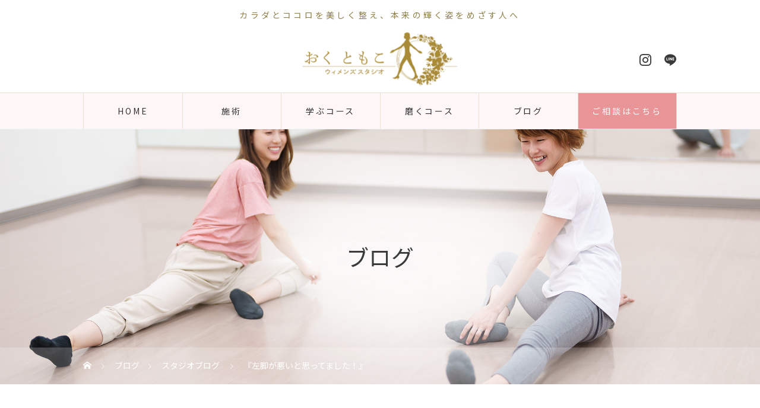

--- FILE ---
content_type: text/html; charset=UTF-8
request_url: https://okutomoko.com/2020/04/16/%E3%80%8E%E5%B7%A6%E8%84%9A%E3%81%8C%E6%82%AA%E3%81%84%E3%81%A8%E6%80%9D%E3%81%A3%E3%81%A6%E3%81%BE%E3%81%97%E3%81%9F%EF%BC%81%E3%80%8F/
body_size: 14960
content:
<!DOCTYPE html>
<html class="pc" lang="ja">
<head prefix="og: http://ogp.me/ns# fb: http://ogp.me/ns/fb#">
<meta charset="UTF-8">
<!--[if IE]><meta http-equiv="X-UA-Compatible" content="IE=edge"><![endif]-->
<meta name="viewport" content="width=device-width">
<title>『左脚が悪いと思ってました！』 | おくともこ ウィメンズスタジオ</title>
<meta name="description" content="今日の生徒さん、『右脚は骨盤から歩けるのに、左脚は脚の付け根からしか一歩が出ません』と、今日レッスンに来られました。話を聞きながら、右脚に問題があると思い、動きをチェックすると、やっぱり問題は右脚でした。">
<link rel="pingback" href="https://okutomoko.com/xmlrpc.php">
<link rel="shortcut icon" href="https://okutomoko.com/wp-content/uploads/2021/08/favicon.jpg">
<meta name='robots' content='max-image-preview:large' />
<meta property="og:type" content="article">
<meta property="og:url" content="https://okutomoko.com/2020/04/16/%E3%80%8E%E5%B7%A6%E8%84%9A%E3%81%8C%E6%82%AA%E3%81%84%E3%81%A8%E6%80%9D%E3%81%A3%E3%81%A6%E3%81%BE%E3%81%97%E3%81%9F%EF%BC%81%E3%80%8F/">
<meta property="og:title" content="『左脚が悪いと思ってました！』 &#8211; おくともこ ウィメンズスタジオ">
<meta property="og:description" content="今日の生徒さん、『右脚は骨盤から歩けるのに、左脚は脚の付け根からしか一歩が出ません』と、今日レッスンに来られました。話を聞きながら、右脚に問題があると思い、動きをチェックすると、やっぱり問題は右脚でした。">
<meta property="og:site_name" content="おくともこ ウィメンズスタジオ">
<meta property="og:image" content="https://okutomoko.com/wp-content/uploads/2020/04/IMG_6182.jpg">
<meta property="og:image:secure_url" content="https://okutomoko.com/wp-content/uploads/2020/04/IMG_6182.jpg"> 
<meta property="og:image:width" content="614"> 
<meta property="og:image:height" content="938">
<meta name="twitter:card" content="summary">
<meta name="twitter:title" content="『左脚が悪いと思ってました！』 &#8211; おくともこ ウィメンズスタジオ">
<meta property="twitter:description" content="今日の生徒さん、『右脚は骨盤から歩けるのに、左脚は脚の付け根からしか一歩が出ません』と、今日レッスンに来られました。話を聞きながら、右脚に問題があると思い、動きをチェックすると、やっぱり問題は右脚でした。">
<meta name="twitter:image:src" content="https://okutomoko.com/wp-content/uploads/2020/04/IMG_6182-520x520.jpg">
<link rel='dns-prefetch' href='//use.fontawesome.com' />
<link rel="alternate" type="application/rss+xml" title="おくともこ ウィメンズスタジオ &raquo; フィード" href="https://okutomoko.com/feed/" />
<link rel="alternate" type="application/rss+xml" title="おくともこ ウィメンズスタジオ &raquo; コメントフィード" href="https://okutomoko.com/comments/feed/" />
<link rel="alternate" title="oEmbed (JSON)" type="application/json+oembed" href="https://okutomoko.com/wp-json/oembed/1.0/embed?url=https%3A%2F%2Fokutomoko.com%2F2020%2F04%2F16%2F%25e3%2580%258e%25e5%25b7%25a6%25e8%2584%259a%25e3%2581%258c%25e6%2582%25aa%25e3%2581%2584%25e3%2581%25a8%25e6%2580%259d%25e3%2581%25a3%25e3%2581%25a6%25e3%2581%25be%25e3%2581%2597%25e3%2581%259f%25ef%25bc%2581%25e3%2580%258f%2F" />
<link rel="alternate" title="oEmbed (XML)" type="text/xml+oembed" href="https://okutomoko.com/wp-json/oembed/1.0/embed?url=https%3A%2F%2Fokutomoko.com%2F2020%2F04%2F16%2F%25e3%2580%258e%25e5%25b7%25a6%25e8%2584%259a%25e3%2581%258c%25e6%2582%25aa%25e3%2581%2584%25e3%2581%25a8%25e6%2580%259d%25e3%2581%25a3%25e3%2581%25a6%25e3%2581%25be%25e3%2581%2597%25e3%2581%259f%25ef%25bc%2581%25e3%2580%258f%2F&#038;format=xml" />
<style id='wp-img-auto-sizes-contain-inline-css' type='text/css'>
img:is([sizes=auto i],[sizes^="auto," i]){contain-intrinsic-size:3000px 1500px}
/*# sourceURL=wp-img-auto-sizes-contain-inline-css */
</style>
<link rel='stylesheet' id='style-css' href='https://okutomoko.com/wp-content/themes/okutomoko-child/style.css?ver=2.10.2' type='text/css' media='all' />
<link rel='stylesheet' id='wp-block-library-css' href='https://okutomoko.com/wp-includes/css/dist/block-library/style.min.css?ver=6.9' type='text/css' media='all' />
<style id='wp-block-image-inline-css' type='text/css'>
.wp-block-image>a,.wp-block-image>figure>a{display:inline-block}.wp-block-image img{box-sizing:border-box;height:auto;max-width:100%;vertical-align:bottom}@media not (prefers-reduced-motion){.wp-block-image img.hide{visibility:hidden}.wp-block-image img.show{animation:show-content-image .4s}}.wp-block-image[style*=border-radius] img,.wp-block-image[style*=border-radius]>a{border-radius:inherit}.wp-block-image.has-custom-border img{box-sizing:border-box}.wp-block-image.aligncenter{text-align:center}.wp-block-image.alignfull>a,.wp-block-image.alignwide>a{width:100%}.wp-block-image.alignfull img,.wp-block-image.alignwide img{height:auto;width:100%}.wp-block-image .aligncenter,.wp-block-image .alignleft,.wp-block-image .alignright,.wp-block-image.aligncenter,.wp-block-image.alignleft,.wp-block-image.alignright{display:table}.wp-block-image .aligncenter>figcaption,.wp-block-image .alignleft>figcaption,.wp-block-image .alignright>figcaption,.wp-block-image.aligncenter>figcaption,.wp-block-image.alignleft>figcaption,.wp-block-image.alignright>figcaption{caption-side:bottom;display:table-caption}.wp-block-image .alignleft{float:left;margin:.5em 1em .5em 0}.wp-block-image .alignright{float:right;margin:.5em 0 .5em 1em}.wp-block-image .aligncenter{margin-left:auto;margin-right:auto}.wp-block-image :where(figcaption){margin-bottom:1em;margin-top:.5em}.wp-block-image.is-style-circle-mask img{border-radius:9999px}@supports ((-webkit-mask-image:none) or (mask-image:none)) or (-webkit-mask-image:none){.wp-block-image.is-style-circle-mask img{border-radius:0;-webkit-mask-image:url('data:image/svg+xml;utf8,<svg viewBox="0 0 100 100" xmlns="http://www.w3.org/2000/svg"><circle cx="50" cy="50" r="50"/></svg>');mask-image:url('data:image/svg+xml;utf8,<svg viewBox="0 0 100 100" xmlns="http://www.w3.org/2000/svg"><circle cx="50" cy="50" r="50"/></svg>');mask-mode:alpha;-webkit-mask-position:center;mask-position:center;-webkit-mask-repeat:no-repeat;mask-repeat:no-repeat;-webkit-mask-size:contain;mask-size:contain}}:root :where(.wp-block-image.is-style-rounded img,.wp-block-image .is-style-rounded img){border-radius:9999px}.wp-block-image figure{margin:0}.wp-lightbox-container{display:flex;flex-direction:column;position:relative}.wp-lightbox-container img{cursor:zoom-in}.wp-lightbox-container img:hover+button{opacity:1}.wp-lightbox-container button{align-items:center;backdrop-filter:blur(16px) saturate(180%);background-color:#5a5a5a40;border:none;border-radius:4px;cursor:zoom-in;display:flex;height:20px;justify-content:center;opacity:0;padding:0;position:absolute;right:16px;text-align:center;top:16px;width:20px;z-index:100}@media not (prefers-reduced-motion){.wp-lightbox-container button{transition:opacity .2s ease}}.wp-lightbox-container button:focus-visible{outline:3px auto #5a5a5a40;outline:3px auto -webkit-focus-ring-color;outline-offset:3px}.wp-lightbox-container button:hover{cursor:pointer;opacity:1}.wp-lightbox-container button:focus{opacity:1}.wp-lightbox-container button:focus,.wp-lightbox-container button:hover,.wp-lightbox-container button:not(:hover):not(:active):not(.has-background){background-color:#5a5a5a40;border:none}.wp-lightbox-overlay{box-sizing:border-box;cursor:zoom-out;height:100vh;left:0;overflow:hidden;position:fixed;top:0;visibility:hidden;width:100%;z-index:100000}.wp-lightbox-overlay .close-button{align-items:center;cursor:pointer;display:flex;justify-content:center;min-height:40px;min-width:40px;padding:0;position:absolute;right:calc(env(safe-area-inset-right) + 16px);top:calc(env(safe-area-inset-top) + 16px);z-index:5000000}.wp-lightbox-overlay .close-button:focus,.wp-lightbox-overlay .close-button:hover,.wp-lightbox-overlay .close-button:not(:hover):not(:active):not(.has-background){background:none;border:none}.wp-lightbox-overlay .lightbox-image-container{height:var(--wp--lightbox-container-height);left:50%;overflow:hidden;position:absolute;top:50%;transform:translate(-50%,-50%);transform-origin:top left;width:var(--wp--lightbox-container-width);z-index:9999999999}.wp-lightbox-overlay .wp-block-image{align-items:center;box-sizing:border-box;display:flex;height:100%;justify-content:center;margin:0;position:relative;transform-origin:0 0;width:100%;z-index:3000000}.wp-lightbox-overlay .wp-block-image img{height:var(--wp--lightbox-image-height);min-height:var(--wp--lightbox-image-height);min-width:var(--wp--lightbox-image-width);width:var(--wp--lightbox-image-width)}.wp-lightbox-overlay .wp-block-image figcaption{display:none}.wp-lightbox-overlay button{background:none;border:none}.wp-lightbox-overlay .scrim{background-color:#fff;height:100%;opacity:.9;position:absolute;width:100%;z-index:2000000}.wp-lightbox-overlay.active{visibility:visible}@media not (prefers-reduced-motion){.wp-lightbox-overlay.active{animation:turn-on-visibility .25s both}.wp-lightbox-overlay.active img{animation:turn-on-visibility .35s both}.wp-lightbox-overlay.show-closing-animation:not(.active){animation:turn-off-visibility .35s both}.wp-lightbox-overlay.show-closing-animation:not(.active) img{animation:turn-off-visibility .25s both}.wp-lightbox-overlay.zoom.active{animation:none;opacity:1;visibility:visible}.wp-lightbox-overlay.zoom.active .lightbox-image-container{animation:lightbox-zoom-in .4s}.wp-lightbox-overlay.zoom.active .lightbox-image-container img{animation:none}.wp-lightbox-overlay.zoom.active .scrim{animation:turn-on-visibility .4s forwards}.wp-lightbox-overlay.zoom.show-closing-animation:not(.active){animation:none}.wp-lightbox-overlay.zoom.show-closing-animation:not(.active) .lightbox-image-container{animation:lightbox-zoom-out .4s}.wp-lightbox-overlay.zoom.show-closing-animation:not(.active) .lightbox-image-container img{animation:none}.wp-lightbox-overlay.zoom.show-closing-animation:not(.active) .scrim{animation:turn-off-visibility .4s forwards}}@keyframes show-content-image{0%{visibility:hidden}99%{visibility:hidden}to{visibility:visible}}@keyframes turn-on-visibility{0%{opacity:0}to{opacity:1}}@keyframes turn-off-visibility{0%{opacity:1;visibility:visible}99%{opacity:0;visibility:visible}to{opacity:0;visibility:hidden}}@keyframes lightbox-zoom-in{0%{transform:translate(calc((-100vw + var(--wp--lightbox-scrollbar-width))/2 + var(--wp--lightbox-initial-left-position)),calc(-50vh + var(--wp--lightbox-initial-top-position))) scale(var(--wp--lightbox-scale))}to{transform:translate(-50%,-50%) scale(1)}}@keyframes lightbox-zoom-out{0%{transform:translate(-50%,-50%) scale(1);visibility:visible}99%{visibility:visible}to{transform:translate(calc((-100vw + var(--wp--lightbox-scrollbar-width))/2 + var(--wp--lightbox-initial-left-position)),calc(-50vh + var(--wp--lightbox-initial-top-position))) scale(var(--wp--lightbox-scale));visibility:hidden}}
/*# sourceURL=https://okutomoko.com/wp-includes/blocks/image/style.min.css */
</style>
<style id='wp-block-paragraph-inline-css' type='text/css'>
.is-small-text{font-size:.875em}.is-regular-text{font-size:1em}.is-large-text{font-size:2.25em}.is-larger-text{font-size:3em}.has-drop-cap:not(:focus):first-letter{float:left;font-size:8.4em;font-style:normal;font-weight:100;line-height:.68;margin:.05em .1em 0 0;text-transform:uppercase}body.rtl .has-drop-cap:not(:focus):first-letter{float:none;margin-left:.1em}p.has-drop-cap.has-background{overflow:hidden}:root :where(p.has-background){padding:1.25em 2.375em}:where(p.has-text-color:not(.has-link-color)) a{color:inherit}p.has-text-align-left[style*="writing-mode:vertical-lr"],p.has-text-align-right[style*="writing-mode:vertical-rl"]{rotate:180deg}
/*# sourceURL=https://okutomoko.com/wp-includes/blocks/paragraph/style.min.css */
</style>
<style id='global-styles-inline-css' type='text/css'>
:root{--wp--preset--aspect-ratio--square: 1;--wp--preset--aspect-ratio--4-3: 4/3;--wp--preset--aspect-ratio--3-4: 3/4;--wp--preset--aspect-ratio--3-2: 3/2;--wp--preset--aspect-ratio--2-3: 2/3;--wp--preset--aspect-ratio--16-9: 16/9;--wp--preset--aspect-ratio--9-16: 9/16;--wp--preset--color--black: #000000;--wp--preset--color--cyan-bluish-gray: #abb8c3;--wp--preset--color--white: #ffffff;--wp--preset--color--pale-pink: #f78da7;--wp--preset--color--vivid-red: #cf2e2e;--wp--preset--color--luminous-vivid-orange: #ff6900;--wp--preset--color--luminous-vivid-amber: #fcb900;--wp--preset--color--light-green-cyan: #7bdcb5;--wp--preset--color--vivid-green-cyan: #00d084;--wp--preset--color--pale-cyan-blue: #8ed1fc;--wp--preset--color--vivid-cyan-blue: #0693e3;--wp--preset--color--vivid-purple: #9b51e0;--wp--preset--gradient--vivid-cyan-blue-to-vivid-purple: linear-gradient(135deg,rgb(6,147,227) 0%,rgb(155,81,224) 100%);--wp--preset--gradient--light-green-cyan-to-vivid-green-cyan: linear-gradient(135deg,rgb(122,220,180) 0%,rgb(0,208,130) 100%);--wp--preset--gradient--luminous-vivid-amber-to-luminous-vivid-orange: linear-gradient(135deg,rgb(252,185,0) 0%,rgb(255,105,0) 100%);--wp--preset--gradient--luminous-vivid-orange-to-vivid-red: linear-gradient(135deg,rgb(255,105,0) 0%,rgb(207,46,46) 100%);--wp--preset--gradient--very-light-gray-to-cyan-bluish-gray: linear-gradient(135deg,rgb(238,238,238) 0%,rgb(169,184,195) 100%);--wp--preset--gradient--cool-to-warm-spectrum: linear-gradient(135deg,rgb(74,234,220) 0%,rgb(151,120,209) 20%,rgb(207,42,186) 40%,rgb(238,44,130) 60%,rgb(251,105,98) 80%,rgb(254,248,76) 100%);--wp--preset--gradient--blush-light-purple: linear-gradient(135deg,rgb(255,206,236) 0%,rgb(152,150,240) 100%);--wp--preset--gradient--blush-bordeaux: linear-gradient(135deg,rgb(254,205,165) 0%,rgb(254,45,45) 50%,rgb(107,0,62) 100%);--wp--preset--gradient--luminous-dusk: linear-gradient(135deg,rgb(255,203,112) 0%,rgb(199,81,192) 50%,rgb(65,88,208) 100%);--wp--preset--gradient--pale-ocean: linear-gradient(135deg,rgb(255,245,203) 0%,rgb(182,227,212) 50%,rgb(51,167,181) 100%);--wp--preset--gradient--electric-grass: linear-gradient(135deg,rgb(202,248,128) 0%,rgb(113,206,126) 100%);--wp--preset--gradient--midnight: linear-gradient(135deg,rgb(2,3,129) 0%,rgb(40,116,252) 100%);--wp--preset--font-size--small: 13px;--wp--preset--font-size--medium: 20px;--wp--preset--font-size--large: 36px;--wp--preset--font-size--x-large: 42px;--wp--preset--spacing--20: 0.44rem;--wp--preset--spacing--30: 0.67rem;--wp--preset--spacing--40: 1rem;--wp--preset--spacing--50: 1.5rem;--wp--preset--spacing--60: 2.25rem;--wp--preset--spacing--70: 3.38rem;--wp--preset--spacing--80: 5.06rem;--wp--preset--shadow--natural: 6px 6px 9px rgba(0, 0, 0, 0.2);--wp--preset--shadow--deep: 12px 12px 50px rgba(0, 0, 0, 0.4);--wp--preset--shadow--sharp: 6px 6px 0px rgba(0, 0, 0, 0.2);--wp--preset--shadow--outlined: 6px 6px 0px -3px rgb(255, 255, 255), 6px 6px rgb(0, 0, 0);--wp--preset--shadow--crisp: 6px 6px 0px rgb(0, 0, 0);}:where(.is-layout-flex){gap: 0.5em;}:where(.is-layout-grid){gap: 0.5em;}body .is-layout-flex{display: flex;}.is-layout-flex{flex-wrap: wrap;align-items: center;}.is-layout-flex > :is(*, div){margin: 0;}body .is-layout-grid{display: grid;}.is-layout-grid > :is(*, div){margin: 0;}:where(.wp-block-columns.is-layout-flex){gap: 2em;}:where(.wp-block-columns.is-layout-grid){gap: 2em;}:where(.wp-block-post-template.is-layout-flex){gap: 1.25em;}:where(.wp-block-post-template.is-layout-grid){gap: 1.25em;}.has-black-color{color: var(--wp--preset--color--black) !important;}.has-cyan-bluish-gray-color{color: var(--wp--preset--color--cyan-bluish-gray) !important;}.has-white-color{color: var(--wp--preset--color--white) !important;}.has-pale-pink-color{color: var(--wp--preset--color--pale-pink) !important;}.has-vivid-red-color{color: var(--wp--preset--color--vivid-red) !important;}.has-luminous-vivid-orange-color{color: var(--wp--preset--color--luminous-vivid-orange) !important;}.has-luminous-vivid-amber-color{color: var(--wp--preset--color--luminous-vivid-amber) !important;}.has-light-green-cyan-color{color: var(--wp--preset--color--light-green-cyan) !important;}.has-vivid-green-cyan-color{color: var(--wp--preset--color--vivid-green-cyan) !important;}.has-pale-cyan-blue-color{color: var(--wp--preset--color--pale-cyan-blue) !important;}.has-vivid-cyan-blue-color{color: var(--wp--preset--color--vivid-cyan-blue) !important;}.has-vivid-purple-color{color: var(--wp--preset--color--vivid-purple) !important;}.has-black-background-color{background-color: var(--wp--preset--color--black) !important;}.has-cyan-bluish-gray-background-color{background-color: var(--wp--preset--color--cyan-bluish-gray) !important;}.has-white-background-color{background-color: var(--wp--preset--color--white) !important;}.has-pale-pink-background-color{background-color: var(--wp--preset--color--pale-pink) !important;}.has-vivid-red-background-color{background-color: var(--wp--preset--color--vivid-red) !important;}.has-luminous-vivid-orange-background-color{background-color: var(--wp--preset--color--luminous-vivid-orange) !important;}.has-luminous-vivid-amber-background-color{background-color: var(--wp--preset--color--luminous-vivid-amber) !important;}.has-light-green-cyan-background-color{background-color: var(--wp--preset--color--light-green-cyan) !important;}.has-vivid-green-cyan-background-color{background-color: var(--wp--preset--color--vivid-green-cyan) !important;}.has-pale-cyan-blue-background-color{background-color: var(--wp--preset--color--pale-cyan-blue) !important;}.has-vivid-cyan-blue-background-color{background-color: var(--wp--preset--color--vivid-cyan-blue) !important;}.has-vivid-purple-background-color{background-color: var(--wp--preset--color--vivid-purple) !important;}.has-black-border-color{border-color: var(--wp--preset--color--black) !important;}.has-cyan-bluish-gray-border-color{border-color: var(--wp--preset--color--cyan-bluish-gray) !important;}.has-white-border-color{border-color: var(--wp--preset--color--white) !important;}.has-pale-pink-border-color{border-color: var(--wp--preset--color--pale-pink) !important;}.has-vivid-red-border-color{border-color: var(--wp--preset--color--vivid-red) !important;}.has-luminous-vivid-orange-border-color{border-color: var(--wp--preset--color--luminous-vivid-orange) !important;}.has-luminous-vivid-amber-border-color{border-color: var(--wp--preset--color--luminous-vivid-amber) !important;}.has-light-green-cyan-border-color{border-color: var(--wp--preset--color--light-green-cyan) !important;}.has-vivid-green-cyan-border-color{border-color: var(--wp--preset--color--vivid-green-cyan) !important;}.has-pale-cyan-blue-border-color{border-color: var(--wp--preset--color--pale-cyan-blue) !important;}.has-vivid-cyan-blue-border-color{border-color: var(--wp--preset--color--vivid-cyan-blue) !important;}.has-vivid-purple-border-color{border-color: var(--wp--preset--color--vivid-purple) !important;}.has-vivid-cyan-blue-to-vivid-purple-gradient-background{background: var(--wp--preset--gradient--vivid-cyan-blue-to-vivid-purple) !important;}.has-light-green-cyan-to-vivid-green-cyan-gradient-background{background: var(--wp--preset--gradient--light-green-cyan-to-vivid-green-cyan) !important;}.has-luminous-vivid-amber-to-luminous-vivid-orange-gradient-background{background: var(--wp--preset--gradient--luminous-vivid-amber-to-luminous-vivid-orange) !important;}.has-luminous-vivid-orange-to-vivid-red-gradient-background{background: var(--wp--preset--gradient--luminous-vivid-orange-to-vivid-red) !important;}.has-very-light-gray-to-cyan-bluish-gray-gradient-background{background: var(--wp--preset--gradient--very-light-gray-to-cyan-bluish-gray) !important;}.has-cool-to-warm-spectrum-gradient-background{background: var(--wp--preset--gradient--cool-to-warm-spectrum) !important;}.has-blush-light-purple-gradient-background{background: var(--wp--preset--gradient--blush-light-purple) !important;}.has-blush-bordeaux-gradient-background{background: var(--wp--preset--gradient--blush-bordeaux) !important;}.has-luminous-dusk-gradient-background{background: var(--wp--preset--gradient--luminous-dusk) !important;}.has-pale-ocean-gradient-background{background: var(--wp--preset--gradient--pale-ocean) !important;}.has-electric-grass-gradient-background{background: var(--wp--preset--gradient--electric-grass) !important;}.has-midnight-gradient-background{background: var(--wp--preset--gradient--midnight) !important;}.has-small-font-size{font-size: var(--wp--preset--font-size--small) !important;}.has-medium-font-size{font-size: var(--wp--preset--font-size--medium) !important;}.has-large-font-size{font-size: var(--wp--preset--font-size--large) !important;}.has-x-large-font-size{font-size: var(--wp--preset--font-size--x-large) !important;}
/*# sourceURL=global-styles-inline-css */
</style>

<style id='classic-theme-styles-inline-css' type='text/css'>
/*! This file is auto-generated */
.wp-block-button__link{color:#fff;background-color:#32373c;border-radius:9999px;box-shadow:none;text-decoration:none;padding:calc(.667em + 2px) calc(1.333em + 2px);font-size:1.125em}.wp-block-file__button{background:#32373c;color:#fff;text-decoration:none}
/*# sourceURL=/wp-includes/css/classic-themes.min.css */
</style>
<style id='font-awesome-svg-styles-default-inline-css' type='text/css'>
.svg-inline--fa {
  display: inline-block;
  height: 1em;
  overflow: visible;
  vertical-align: -.125em;
}
/*# sourceURL=font-awesome-svg-styles-default-inline-css */
</style>
<link rel='stylesheet' id='font-awesome-svg-styles-css' href='https://okutomoko.com/wp-content/uploads/font-awesome/v5.15.3/css/svg-with-js.css' type='text/css' media='all' />
<style id='font-awesome-svg-styles-inline-css' type='text/css'>
   .wp-block-font-awesome-icon svg::before,
   .wp-rich-text-font-awesome-icon svg::before {content: unset;}
/*# sourceURL=font-awesome-svg-styles-inline-css */
</style>
<link rel='stylesheet' id='parent-style-css' href='https://okutomoko.com/wp-content/themes/okutomoko/style.css?ver=6.9' type='text/css' media='all' />
<link rel='stylesheet' id='child-style-css' href='https://okutomoko.com/wp-content/themes/okutomoko-child/style.css?ver=6.9' type='text/css' media='all' />
<link rel='stylesheet' id='font-awesome-official-css' href='https://use.fontawesome.com/releases/v5.15.3/css/all.css' type='text/css' media='all' integrity="sha384-SZXxX4whJ79/gErwcOYf+zWLeJdY/qpuqC4cAa9rOGUstPomtqpuNWT9wdPEn2fk" crossorigin="anonymous" />
<link rel='stylesheet' id='font-awesome-official-v4shim-css' href='https://use.fontawesome.com/releases/v5.15.3/css/v4-shims.css' type='text/css' media='all' integrity="sha384-C2B+KlPW+WkR0Ld9loR1x3cXp7asA0iGVodhCoJ4hwrWm/d9qKS59BGisq+2Y0/D" crossorigin="anonymous" />
<style id='font-awesome-official-v4shim-inline-css' type='text/css'>
@font-face {
font-family: "FontAwesome";
font-display: block;
src: url("https://use.fontawesome.com/releases/v5.15.3/webfonts/fa-brands-400.eot"),
		url("https://use.fontawesome.com/releases/v5.15.3/webfonts/fa-brands-400.eot?#iefix") format("embedded-opentype"),
		url("https://use.fontawesome.com/releases/v5.15.3/webfonts/fa-brands-400.woff2") format("woff2"),
		url("https://use.fontawesome.com/releases/v5.15.3/webfonts/fa-brands-400.woff") format("woff"),
		url("https://use.fontawesome.com/releases/v5.15.3/webfonts/fa-brands-400.ttf") format("truetype"),
		url("https://use.fontawesome.com/releases/v5.15.3/webfonts/fa-brands-400.svg#fontawesome") format("svg");
}

@font-face {
font-family: "FontAwesome";
font-display: block;
src: url("https://use.fontawesome.com/releases/v5.15.3/webfonts/fa-solid-900.eot"),
		url("https://use.fontawesome.com/releases/v5.15.3/webfonts/fa-solid-900.eot?#iefix") format("embedded-opentype"),
		url("https://use.fontawesome.com/releases/v5.15.3/webfonts/fa-solid-900.woff2") format("woff2"),
		url("https://use.fontawesome.com/releases/v5.15.3/webfonts/fa-solid-900.woff") format("woff"),
		url("https://use.fontawesome.com/releases/v5.15.3/webfonts/fa-solid-900.ttf") format("truetype"),
		url("https://use.fontawesome.com/releases/v5.15.3/webfonts/fa-solid-900.svg#fontawesome") format("svg");
}

@font-face {
font-family: "FontAwesome";
font-display: block;
src: url("https://use.fontawesome.com/releases/v5.15.3/webfonts/fa-regular-400.eot"),
		url("https://use.fontawesome.com/releases/v5.15.3/webfonts/fa-regular-400.eot?#iefix") format("embedded-opentype"),
		url("https://use.fontawesome.com/releases/v5.15.3/webfonts/fa-regular-400.woff2") format("woff2"),
		url("https://use.fontawesome.com/releases/v5.15.3/webfonts/fa-regular-400.woff") format("woff"),
		url("https://use.fontawesome.com/releases/v5.15.3/webfonts/fa-regular-400.ttf") format("truetype"),
		url("https://use.fontawesome.com/releases/v5.15.3/webfonts/fa-regular-400.svg#fontawesome") format("svg");
unicode-range: U+F004-F005,U+F007,U+F017,U+F022,U+F024,U+F02E,U+F03E,U+F044,U+F057-F059,U+F06E,U+F070,U+F075,U+F07B-F07C,U+F080,U+F086,U+F089,U+F094,U+F09D,U+F0A0,U+F0A4-F0A7,U+F0C5,U+F0C7-F0C8,U+F0E0,U+F0EB,U+F0F3,U+F0F8,U+F0FE,U+F111,U+F118-F11A,U+F11C,U+F133,U+F144,U+F146,U+F14A,U+F14D-F14E,U+F150-F152,U+F15B-F15C,U+F164-F165,U+F185-F186,U+F191-F192,U+F1AD,U+F1C1-F1C9,U+F1CD,U+F1D8,U+F1E3,U+F1EA,U+F1F6,U+F1F9,U+F20A,U+F247-F249,U+F24D,U+F254-F25B,U+F25D,U+F267,U+F271-F274,U+F279,U+F28B,U+F28D,U+F2B5-F2B6,U+F2B9,U+F2BB,U+F2BD,U+F2C1-F2C2,U+F2D0,U+F2D2,U+F2DC,U+F2ED,U+F328,U+F358-F35B,U+F3A5,U+F3D1,U+F410,U+F4AD;
}
/*# sourceURL=font-awesome-official-v4shim-inline-css */
</style>
<style>:root {
  --tcd-font-type1: Arial,"Hiragino Sans","Yu Gothic Medium","Meiryo",sans-serif;
  --tcd-font-type2: Arial,"Hiragino Sans","Yu Gothic Medium","Meiryo",sans-serif;
  --tcd-font-type3: Arial,"Hiragino Sans","Yu Gothic Medium","Meiryo",sans-serif;
  --tcd-font-type-logo: ;
}</style>
<script type="text/javascript" src="https://okutomoko.com/wp-includes/js/jquery/jquery.min.js?ver=3.7.1" id="jquery-core-js"></script>
<script type="text/javascript" src="https://okutomoko.com/wp-includes/js/jquery/jquery-migrate.min.js?ver=3.4.1" id="jquery-migrate-js"></script>
<link rel="https://api.w.org/" href="https://okutomoko.com/wp-json/" /><link rel="alternate" title="JSON" type="application/json" href="https://okutomoko.com/wp-json/wp/v2/posts/495" /><link rel="canonical" href="https://okutomoko.com/2020/04/16/%e3%80%8e%e5%b7%a6%e8%84%9a%e3%81%8c%e6%82%aa%e3%81%84%e3%81%a8%e6%80%9d%e3%81%a3%e3%81%a6%e3%81%be%e3%81%97%e3%81%9f%ef%bc%81%e3%80%8f/" />
<link rel='shortlink' href='https://okutomoko.com/?p=495' />
<link rel="stylesheet" href="https://okutomoko.com/wp-content/themes/okutomoko/css/design-plus.css?ver=2.10.2">
<link rel="stylesheet" href="https://okutomoko.com/wp-content/themes/okutomoko/css/sns-botton.css?ver=2.10.2">
<link rel="stylesheet" media="screen and (max-width:1151px)" href="https://okutomoko.com/wp-content/themes/okutomoko/css/responsive.css?ver=2.10.2">
<link rel="stylesheet" media="screen and (max-width:1151px)" href="https://okutomoko.com/wp-content/themes/okutomoko/css/footer-bar.css?ver=2.10.2">

<script src="https://okutomoko.com/wp-content/themes/okutomoko/js/jquery.easing.1.4.js?ver=2.10.2"></script>
<script src="https://okutomoko.com/wp-content/themes/okutomoko/js/jscript.js?ver=2.10.2"></script>
<script src="https://okutomoko.com/wp-content/themes/okutomoko/js/comment.js?ver=2.10.2"></script>

<link rel="stylesheet" href="https://okutomoko.com/wp-content/themes/okutomoko/js/simplebar.css?ver=2.10.2">
<script src="https://okutomoko.com/wp-content/themes/okutomoko/js/simplebar.min.js?ver=2.10.2"></script>


<script src="https://okutomoko.com/wp-content/themes/okutomoko/js/header_fix.js?ver=2.10.2"></script>
<script src="https://okutomoko.com/wp-content/themes/okutomoko/js/header_fix_mobile.js?ver=2.10.2"></script>


<style type="text/css">

body, input, textarea { font-family: var(--tcd-font-type1); }


.rich_font, .p-vertical { font-family: var(--tcd-font-type1);  }

.widget_headline { font-family:  var(--tcd-font-type1); }


.button_font { font-family: var(--tcd-font-type1); }

.rich_font_1 { font-family: var(--tcd-font-type1); }
.rich_font_2 { font-family: var(--tcd-font-type2); font-weight:500; }
.rich_font_3 { font-family: var(--tcd-font-type3); font-weight:500; }
.rich_font_logo { font-family: var(--tcd-font-type-logo); font-weight: normal !important;}

.post_content, #next_prev_post { font-family: var(--tcd-font-type1); }

#site_desc { font-size:14px; }
@media screen and (max-width:750px) {
  #site_desc { font-size:11px; }
}
#global_menu { background:#fff7f7; }
#global_menu > ul { border-color:#e8e1d3; }
#global_menu > ul > li { border-color:#e8e1d3; }
#global_menu > ul > li > a { color:#333333; }
#global_menu > ul > li > a:hover, #global_menu > ul > li.megamenu_parent.active_button > a { color:#ffffff; }
#global_menu ul ul { /*font-family: "Hiragino Sans", "ヒラギノ角ゴ ProN", "Hiragino Kaku Gothic ProN", "游ゴシック", YuGothic, "メイリオ", Meiryo, sans-serif !important;*/ }
#global_menu ul ul a { color:#333333; background:#faf9f4; }
#global_menu ul ul a:hover { background:#e99497; }
#global_menu ul ul li.menu-item-has-children > a:before { color:#333333; }
#drawer_menu { background:#e99497; }
#mobile_menu a { color:#ffffff; background:#e99497; border-bottom:1px solid #444444; }
#mobile_menu li li a { color:#ffffff; background:#e99497; }
#mobile_menu a:hover, #drawer_menu .close_button:hover, #mobile_menu .child_menu_button:hover { color:#e99497; background:#ffffff; }
#mobile_menu li li a:hover { color:#e99497; }
.megamenu_menu_list { background:rgba(0,0,0,0); }
.megamenu_menu_list .title_area { background:rgba(52,30,9,0); }
.megamenu_menu_list .title { font-size:26px; }
.megamenu_menu_list .title span { font-size:16px; }
.megamenu_blog_list { background:rgba(0,0,0,0); }
.megamenu_blog_list .post_list .title_area {
  background: -moz-linear-gradient(top,  rgba(0,0,0,0) 0%, rgba(0,0,0,0) 100%);
  background: -webkit-linear-gradient(top,  rgba(0,0,0,0) 0%,rgba(0,0,0,0) 100%);
  background: linear-gradient(to bottom,  rgba(0,0,0,0) 0%,rgba(0,0,0,0) 100%);
}
.megamenu_blog_list .post_list .title { font-size:14px; }
.megamenu_blog_list .menu_area a:hover, .megamenu_blog_list .menu_area li.active a { color:#ffffff; }
#bread_crumb { background:rgba(255,255,255,0.2); }
#footer_banner .title { font-size:22px; color:#ffffff; background:rgba(228,141,143,0.9); }
@media screen and (max-width:750px) {
  #footer_banner .title { font-size:20px; }
}
#footer_button a { color:#e99497  !important; border-color:#e99497; }
#footer_button a:hover { color:#ffffff !important; background:#e99497; border-color:#e99497; }

#page_header .headline { color:#393939; }
#page_header .headline { font-size:38px; }
#catch_area .catch { font-size:38px; color:#58330d; }
#catch_area .desc { font-size:16px; }
.blog_list .title { font-size:16px; }
#post_title_area .title { font-size:28px; }
#article .post_content { font-size:16px; }
#related_post .headline, #comments .headline { font-size:18px; color:#ffffff; background:#e99497; }
@media screen and (max-width:750px) {
  #page_header .headline { font-size:22px; }
  #page_header .sub_title { font-size:12px; }
  #catch_area .catch { font-size:22px; }
  #catch_area .desc { font-size:14px; }
  .blog_list .title { font-size:14px; }
  #post_title_area .title { font-size:20px; }
  #article .post_content { font-size:14px; }
  #related_post .headline, #comments .headline { font-size:14px; }
}

.author_profile a.avatar img, .animate_image img, .animate_background .image, #recipe_archive .blur_image {
  width:100%; height:auto;
  -webkit-transition: transform  0.75s ease;
  transition: transform  0.75s ease;
}
.author_profile a.avatar:hover img, .animate_image:hover img, .animate_background:hover .image, #recipe_archive a:hover .blur_image {
  -webkit-transform: scale(1.1);
  transform: scale(1.1);
}




a { color:#000; }

#header_logo a, #footer_logo a, #comment_headline, .tcd_category_list a:hover, .tcd_category_list .child_menu_button:hover, #post_title_area .post_meta a:hover, #news_list a:hover .date, .index_blog .blog_list .post_meta li a:hover,
  .cardlink_title a:hover, #related_post .item a:hover, .comment a:hover, .comment_form_wrapper a:hover, .author_profile a:hover, .author_profile .author_link li a:hover:before, #post_meta_bottom a:hover,
    #searchform .submit_button:hover:before, .styled_post_list1 a:hover .title_area, .styled_post_list1 a:hover .date, .p-dropdown__title:hover:after, .p-dropdown__list li a:hover, #menu_button:hover:before
  { color: #e99497; }
.author_profile .author_link li.note a:hover:before{ background-color: #e99497; }

#submit_comment:hover, #cancel_comment_reply a:hover, #wp-calendar #prev a:hover, #wp-calendar #next a:hover, #wp-calendar td a:hover, #p_readmore .button, .page_navi span.current, .page_navi a:hover, #post_pagination p, #post_pagination a:hover, .c-pw__btn:hover, #post_pagination a:hover, .q_styled_ol li:before, .widget_tag_cloud .tagcloud a:hover
  { background-color: #e99497; }

#header, #comment_textarea textarea:focus, .c-pw__box-input:focus, .page_navi span.current, .page_navi a:hover, #post_pagination p, #post_pagination a:hover
  { border-color: #e99497; }

a:hover, #header_logo a:hover, #footer_logo a:hover, #bread_crumb a:hover, #bread_crumb li.home a:hover:before, #next_prev_post a:hover, #next_prev_post a:hover:before, #schedule_list_headline_pc a:hover:before, #staff_single_header li a:hover:before, #header_social_link li a:hover:before, .blog_list .post_meta li a:hover
  { color: #999999; }
#header_social_link li.note a:hover:before{ background-color: #999999; }

#p_readmore .button:hover
  { background-color: #999999; }
.post_content a, .custom-html-widget a { color:#000000; }
.post_content a:hover, .custom-html-widget a:hover { color:#999999; }
body { background:#ffffff; }
#site_wrap { display:none; }
#site_loader_overlay {
  background:#ffffff;
  opacity: 1;
  position: fixed;
  top: 0px;
  left: 0px;
  width: 100%;
  height: 100%;
  width: 100vw;
  height: 100vh;
  z-index: 99999;
}
#site_loader_logo {
  position:relative; width:100%; height:100%; opacity:0;
}
#site_loader_logo.active {
  -webkit-animation: opacityAnimation 1.0s ease forwards 1.0s;
  animation: opacityAnimation 1.0s ease forwards 1.0s;
}
#site_loader_logo_inner {
  position:absolute; text-align:center; width:100%;
  top:50%; -ms-transform: translateY(-50%); -webkit-transform: translateY(-50%); transform: translateY(-50%);
}
#site_loader_logo img.mobile { display:none; }
#site_loader_logo_inner p { margin-top:20px; line-height:2; }
@media screen and (max-width:750px) {
  #site_loader_logo.has_mobile_logo img.pc { display:none; }
  #site_loader_logo.has_mobile_logo img.mobile { display:inline; }
}
#site_loader_animation {
  width: 48px;
  height: 48px;
  font-size: 10px;
  text-indent: -9999em;
  position: fixed;
  top: 0;
  left: 0;
	right: 0;
	bottom: 0;
	margin: auto;
  border: 3px solid rgba(0,0,0,0.2);
  border-top-color: #000000;
  border-radius: 50%;
  -webkit-animation: loading-circle 1.1s infinite linear;
  animation: loading-circle 1.1s infinite linear;
}
@-webkit-keyframes loading-circle {
  0% { -webkit-transform: rotate(0deg); transform: rotate(0deg); }
  100% { -webkit-transform: rotate(360deg); transform: rotate(360deg); }
}
@media only screen and (max-width: 767px) {
	#site_loader_animation { width: 30px; height: 30px; }
}
@keyframes loading-circle {
  0% { -webkit-transform: rotate(0deg); transform: rotate(0deg); }
  100% { -webkit-transform: rotate(360deg); transform: rotate(360deg); }
}
#site_loader_logo_inner p { font-size:16px; color:#867438; }
@media screen and (max-width:750px) {
  #site_loader_logo_inner p { font-size:14px; }
}

:root {
--tcd-font-type1: "游ゴシック", YuGothic, 'Noto Sans JP', Arial, "ヒラギノ角ゴ ProN W3", "Hiragino Kaku Gothic ProN", "メイリオ", Meiryo, sans-serif;
--tcd-font-type2: "游ゴシック", YuGothic, 'Noto Sans JP', Arial, "ヒラギノ角ゴ ProN W3", "Hiragino Kaku Gothic ProN", "メイリオ", Meiryo, sans-serif;
--tcd-font-type3: "游ゴシック", YuGothic, 'Noto Sans JP', Arial, "ヒラギノ角ゴ ProN W3", "Hiragino Kaku Gothic ProN", "メイリオ", Meiryo, sans-serif;
}.styled_h2 {
  font-size:22px !important; text-align:left; color:#000000;   border-top:1px solid #222222;
  border-bottom:1px solid #222222;
  border-left:0px solid #222222;
  border-right:0px solid #222222;
  padding:30px 0px 30px 0px !important;
  margin:0px 0px 30px !important;
}
.styled_h3 {
  font-size:20px !important; text-align:left; color:#000000;   border-top:2px solid #222222;
  border-bottom:1px solid #dddddd;
  border-left:0px solid #dddddd;
  border-right:0px solid #dddddd;
  padding:30px 0px 30px 20px !important;
  margin:0px 0px 30px !important;
}
.styled_h4 {
  font-size:18px !important; text-align:left; color:#000000;   border-top:0px solid #dddddd;
  border-bottom:0px solid #dddddd;
  border-left:2px solid #222222;
  border-right:0px solid #dddddd;
  padding:10px 0px 10px 15px !important;
  margin:0px 0px 30px !important;
}
.styled_h5 {
  font-size:16px !important; text-align:left; color:#000000;   border-top:0px solid #dddddd;
  border-bottom:0px solid #dddddd;
  border-left:0px solid #dddddd;
  border-right:0px solid #dddddd;
  padding:15px 15px 15px 15px !important;
  margin:0px 0px 30px !important;
}
.q_custom_button1 { background: #e99497; color: #ffffff !important; border-color: #e99497 !important; }
.q_custom_button1:hover, .q_custom_button1:focus { background: #ffffff; color: #393939 !important; border-color: #e99497 !important; }
.q_custom_button2 { background: #e99497; color: #ffffff !important; border-color: #e99497 !important; }
.q_custom_button2:hover, .q_custom_button2:focus { background: #ffffff; color: #393939 !important; border-color: #e99497 !important; }
.q_custom_button3 { background: #e99497; color: #ffffff !important; border-color: #e99497 !important; }
.q_custom_button3:hover, .q_custom_button3:focus { background: #ffffff; color: #393939 !important; border-color: #e99497 !important; }
.speech_balloon_left1 .speach_balloon_text { background-color: #ffdfdf; border-color: #ffdfdf; color: #000000 }
.speech_balloon_left1 .speach_balloon_text::before { border-right-color: #ffdfdf }
.speech_balloon_left1 .speach_balloon_text::after { border-right-color: #ffdfdf }
.speech_balloon_left2 .speach_balloon_text { background-color: #ffffff; border-color: #ff5353; color: #000000 }
.speech_balloon_left2 .speach_balloon_text::before { border-right-color: #ff5353 }
.speech_balloon_left2 .speach_balloon_text::after { border-right-color: #ffffff }
.speech_balloon_right1 .speach_balloon_text { background-color: #ccf4ff; border-color: #ccf4ff; color: #000000 }
.speech_balloon_right1 .speach_balloon_text::before { border-left-color: #ccf4ff }
.speech_balloon_right1 .speach_balloon_text::after { border-left-color: #ccf4ff }
.speech_balloon_right2 .speach_balloon_text { background-color: #ffffff; border-color: #0789b5; color: #000000 }
.speech_balloon_right2 .speach_balloon_text::before { border-left-color: #0789b5 }
.speech_balloon_right2 .speach_balloon_text::after { border-left-color: #ffffff }

</style>

<style>@import url('https://fonts.googleapis.com/css2?family=Petit+Formal+Script&family=Raleway&family=Noto+Sans+JP&display=swap');</style>
<!-- Global site tag (gtag.js) - Google Analytics -->
<script async src="https://www.googletagmanager.com/gtag/js?id=G-5F3C5TQVDE"></script>
<script>
  window.dataLayer = window.dataLayer || [];
  function gtag(){dataLayer.push(arguments);}
  gtag('js', new Date());

  gtag('config', 'G-5F3C5TQVDE');
</script><script>
jQuery(function ($) {
	var $window = $(window);
	var $body = $('body');
  // クイックタグ - underline ------------------------------------------
  if ($('.q_underline').length) {
    var gradient_prefix = null;
    $('.q_underline').each(function(){
      var bbc = $(this).css('borderBottomColor');
      if (jQuery.inArray(bbc, ['transparent', 'rgba(0, 0, 0, 0)']) == -1) {
        if (gradient_prefix === null) {
          gradient_prefix = '';
          var ua = navigator.userAgent.toLowerCase();
          if (/webkit/.test(ua)) {
            gradient_prefix = '-webkit-';
          } else if (/firefox/.test(ua)) {
            gradient_prefix = '-moz-';
          } else {
            gradient_prefix = '';
          }
        }
        $(this).css('borderBottomColor', 'transparent');
        if (gradient_prefix) {
          $(this).css('backgroundImage', gradient_prefix+'linear-gradient(left, transparent 50%, '+bbc+ ' 50%)');
        } else {
          $(this).css('backgroundImage', 'linear-gradient(to right, transparent 50%, '+bbc+ ' 50%)');
        }
      }
    });
    $window.on('scroll.q_underline', function(){
      $('.q_underline:not(.is-active)').each(function(){
        if ($body.hasClass('show-serumtal')) {
          var left = $(this).offset().left;
          if (window.scrollX > left - window.innerHeight) {
            $(this).addClass('is-active');
          }
        } else {
          var top = $(this).offset().top;
          if (window.scrollY > top - window.innerHeight) {
            $(this).addClass('is-active');
          }
        }
      });
      if (!$('.q_underline:not(.is-active)').length) {
        $window.off('scroll.q_underline');
      }
    });
  }
} );
</script>
</head>
<body id="body" class="wp-singular post-template-default single single-post postid-495 single-format-standard wp-embed-responsive wp-theme-okutomoko wp-child-theme-okutomoko-child use_header_fix use_mobile_header_fix">


<div id="container">

 <header id="header">

    <div id="site_desc" class="rich_font_1"><span >カラダとココロを美しく整え、本来の輝く姿をめざす人へ</span></div>
  
  <div id="header_top">
   <div id="header_logo">
    <div class="logo">
 <a href="https://okutomoko.com/" title="おくともこ ウィメンズスタジオ">
    <img class="pc_logo_image type1" src="https://okutomoko.com/wp-content/uploads/2021/07/logo.png?1768740430" alt="おくともこ ウィメンズスタジオ" title="おくともこ ウィメンズスタジオ" width="269" height="90" />
      <img class="mobile_logo_image" src="https://okutomoko.com/wp-content/uploads/2021/07/logo-s.png?1768740430" alt="おくともこ ウィメンズスタジオ" title="おくともこ ウィメンズスタジオ" width="135" height="45" />
   </a>
</div>

   </div>
         <ul id="header_social_link" class="clearfix">
    <li class="insta"><a href="https://www.instagram.com/okutomoko_ws/" rel="nofollow" target="_blank" title="Instagram"><span>Instagram</span></a></li>                            <li class="line"><a href="https://line.me/R/ti/p/%40fwj6836m" rel="nofollow" target="_blank" title="LINE"><span>LINE</span></a></li>  
   </ul>
     </div>

    <a href="#" id="menu_button"><span>メニュー</span></a>
  <nav id="global_menu" class="rich_font_1">
   <ul id="menu-%e3%82%b0%e3%83%ad%e3%83%bc%e3%83%90%e3%83%ab%e3%83%a1%e3%83%8b%e3%83%a5%e3%83%bc" class="menu"><li id="menu-item-64" class="menu-item menu-item-type-custom menu-item-object-custom menu-item-home menu-item-64"><a href="https://okutomoko.com/">HOME</a></li>
<li id="menu-item-82" class="menu-item menu-item-type-post_type menu-item-object-page menu-item-82"><a href="https://okutomoko.com/treatment/">施術</a></li>
<li id="menu-item-81" class="menu-item menu-item-type-post_type menu-item-object-page menu-item-81"><a href="https://okutomoko.com/learning/">学ぶコース</a></li>
<li id="menu-item-80" class="menu-item menu-item-type-post_type menu-item-object-page menu-item-80"><a href="https://okutomoko.com/refine/">磨くコース</a></li>
<li id="menu-item-946" class="menu-item menu-item-type-custom menu-item-object-custom menu-item-946"><a href="https://okutomoko.com/category/studio-blog/">ブログ</a></li>
<li id="menu-item-947" class="menu-item menu-item-type-custom menu-item-object-custom menu-item-947"><a href="https://okutomoko.com/consultation/">ご相談はこちら</a></li>
</ul>  </nav>
  
  
 </header>

 

<div id="page_header" style="background:url(https://okutomoko.com/wp-content/uploads/2021/07/blog_main.jpg) no-repeat center center; background-size:cover;">
 <div class="headline_area rich_font_1">
  <div class="headline">ブログ</div>   </div>
 <div id="bread_crumb">

<ul class="clearfix" itemscope itemtype="https://schema.org/BreadcrumbList">
 <li itemprop="itemListElement" itemscope itemtype="https://schema.org/ListItem" class="home"><a itemprop="item" href="https://okutomoko.com/"><span itemprop="name">ホーム</span></a><meta itemprop="position" content="1"></li>
 <li itemprop="itemListElement" itemscope itemtype="https://schema.org/ListItem"><a itemprop="item" href="https://okutomoko.com/blog/"><span itemprop="name">ブログ</span></a><meta itemprop="position" content="2"></li>
  <li class="category" itemprop="itemListElement" itemscope itemtype="https://schema.org/ListItem">
    <a itemprop="item" href="https://okutomoko.com/category/studio-blog/"><span itemprop="name">スタジオブログ</span></a>
    <meta itemprop="position" content="3">
 </li>
  <li class="last" itemprop="itemListElement" itemscope itemtype="https://schema.org/ListItem"><span itemprop="name">『左脚が悪いと思ってました！』</span><meta itemprop="position" content="4"></li>
</ul>

</div>
 <div class="overlay" style="background:rgba(57,57,57,0);"></div></div>

<div id="main_contents" class="clearfix">

 <div id="main_col" class="clearfix">

  
  <article id="article">

   <div id="post_title_area">
    <h1 class="title rich_font entry-title">『左脚が悪いと思ってました！』</h1>
        <ul class="post_meta clearfix">
     <li class="date"><time class="entry-date updated" datetime="2020-04-16T21:48:18+09:00">2020.04.16</time></li>          <li class="category"><a href="https://okutomoko.com/category/studio-blog/" rel="category tag">スタジオブログ</a></li>    </ul>
       </div>

   
   
   
   
   
   
      <div class="post_content clearfix">
    
<figure class="wp-block-image size-large"><img fetchpriority="high" decoding="async" width="614" height="938" src="https://okutomoko.com/wp-content/uploads/2020/04/IMG_6182.jpg" alt="" class="wp-image-496" srcset="https://okutomoko.com/wp-content/uploads/2020/04/IMG_6182.jpg 614w, https://okutomoko.com/wp-content/uploads/2020/04/IMG_6182-196x300.jpg 196w" sizes="(max-width: 614px) 100vw, 614px" /></figure>



<p>今日の生徒さん、『右脚は骨盤から歩けるのに、左脚は脚の付け根からしか一歩が出ません』と、今日レッスンに来られました。</p>



<p>話を聞きながら、右脚に問題があると思い、動きをチェックすると、やっぱり問題は右脚でした。</p>



<p>右脚の支える機能が低下したため、左脚が思うように出せない。そして、右の骨盤周りがかたく、骨盤ごと脚を出さないと歩けないことになってました。</p>



<p>今日やってもらった体操は、安定して片足立ちができるように股関節を調整し、仙腸関節が動きやすくなるように股関節まわりの体操をしてもらいました。</p>



<p>自分の左右差のある動き方を認識し、トータル１０分ほどの体操です。１０分ほどで、今日の悩みは解決！思い込みで片側ばかり体操してると改善どころか悪化することにもつながりますよ。</p>



<p>あとは、自宅での体操を続けながら、もっともっと快適に動けてスタイルアップに繋がるカラダ作りを目指します！</p>
    	   </div>

   
   
   
   
    <div id="next_prev_post" class="clearfix">
   <div class="item prev_post clearfix">
 <a class="animate_background" href="https://okutomoko.com/2020/04/07/%e3%82%b9%e3%82%bf%e3%82%a4%e3%83%ab%e3%81%8c%e3%82%88%e3%81%8f%e3%81%aa%e3%82%8b%e3%82%ab%e3%83%a9%e3%83%80%e4%bd%9c%e3%82%8a/">
  <div class="title_area">
   <p class="title"><span>スタイルがよくなるカラダ作り</span></p>
   <p class="nav">前の記事</p>
  </div>
 </a>
</div>
<div class="item next_post clearfix">
 <a class="animate_background" href="https://okutomoko.com/2020/04/23/%e5%8b%95%e3%81%8f%e3%82%ab%e3%83%a9%e3%83%80%e3%81%ab%e6%84%9f%e8%ac%9d%ef%bc%81/">
  <div class="title_area">
   <p class="title"><span>動くカラダに感謝！</span></p>
   <p class="nav">次の記事</p>
  </div>
 </a>
</div>
  </div>
  
   
   
   
  </article><!-- END #article -->

  
    <div id="related_post">
   <h2 class="headline rich_font_1">関連記事</h2>
   <div class="related_post clearfix">
        <article class="item">
     <a class="link animate_background" href="https://okutomoko.com/2023/07/08/%e3%81%aa%e3%81%9c%e6%ad%aa%e3%81%bf%e3%82%92%e3%81%a8%e3%82%8b%e3%81%ae%ef%bc%9f/">
      <div class="image_wrap">
       <div class="image" style="background:url(https://okutomoko.com/wp-content/uploads/2023/07/IMG_7375-520x520.jpg) no-repeat center center; background-size:cover;"></div>
      </div>
     </a>
     <div class="title_area">
      <h3 class="title"><a href="https://okutomoko.com/2023/07/08/%e3%81%aa%e3%81%9c%e6%ad%aa%e3%81%bf%e3%82%92%e3%81%a8%e3%82%8b%e3%81%ae%ef%bc%9f/"><span>なぜ歪みをとるの？</span></a></h3>
     </div>
    </article>
        <article class="item">
     <a class="link animate_background" href="https://okutomoko.com/2020/05/09/%e8%83%8c%e4%b8%ad%e3%81%8c%e4%b8%b8%e3%81%84%e4%ba%ba%e3%81%af%e8%85%b0%e3%82%92%e4%b8%b8%e3%82%81%e3%82%88%e3%81%86%ef%bc%81/">
      <div class="image_wrap">
       <div class="image" style="background:url(https://okutomoko.com/wp-content/uploads/2020/05/IMG_7095-2-520x520.jpg) no-repeat center center; background-size:cover;"></div>
      </div>
     </a>
     <div class="title_area">
      <h3 class="title"><a href="https://okutomoko.com/2020/05/09/%e8%83%8c%e4%b8%ad%e3%81%8c%e4%b8%b8%e3%81%84%e4%ba%ba%e3%81%af%e8%85%b0%e3%82%92%e4%b8%b8%e3%82%81%e3%82%88%e3%81%86%ef%bc%81/"><span>背中が丸い人は腰を丸めよう！</span></a></h3>
     </div>
    </article>
        <article class="item">
     <a class="link animate_background" href="https://okutomoko.com/2021/09/27/%e3%82%b3%e3%82%b3%e3%83%ad%e3%81%be%e3%81%a7%e7%be%8e%e3%81%97%e3%81%8f%e3%81%aa%e3%81%84%e3%81%a8%e6%84%8f%e5%91%b3%e3%81%8c%e3%81%aa%e3%81%84%ef%bc%81/">
      <div class="image_wrap">
       <div class="image" style="background:url(https://okutomoko.com/wp-content/uploads/2021/09/IMG_4231-520x520.jpg) no-repeat center center; background-size:cover;"></div>
      </div>
     </a>
     <div class="title_area">
      <h3 class="title"><a href="https://okutomoko.com/2021/09/27/%e3%82%b3%e3%82%b3%e3%83%ad%e3%81%be%e3%81%a7%e7%be%8e%e3%81%97%e3%81%8f%e3%81%aa%e3%81%84%e3%81%a8%e6%84%8f%e5%91%b3%e3%81%8c%e3%81%aa%e3%81%84%ef%bc%81/"><span>ココロまで美しくないと意味がない！</span></a></h3>
     </div>
    </article>
        <article class="item">
     <a class="link animate_background" href="https://okutomoko.com/2022/09/15/%e8%87%aa%e5%88%86%e3%81%ae%e3%82%ab%e3%83%a9%e3%83%80%e3%82%92%e6%84%9f%e3%81%98%e3%82%8b%ef%bc%81/">
      <div class="image_wrap">
       <div class="image" style="background:url(https://okutomoko.com/wp-content/uploads/2022/09/IMG_0400-5-520x520.jpg) no-repeat center center; background-size:cover;"></div>
      </div>
     </a>
     <div class="title_area">
      <h3 class="title"><a href="https://okutomoko.com/2022/09/15/%e8%87%aa%e5%88%86%e3%81%ae%e3%82%ab%e3%83%a9%e3%83%80%e3%82%92%e6%84%9f%e3%81%98%e3%82%8b%ef%bc%81/"><span>自分のカラダを感じる！</span></a></h3>
     </div>
    </article>
        <article class="item">
     <a class="link animate_background" href="https://okutomoko.com/2022/11/26/%e8%87%aa%e5%88%86%e3%81%ae%e3%82%ab%e3%83%a9%e3%83%80%e3%81%aa%e3%81%ae%e3%81%ab%e6%80%9d%e3%81%86%e3%82%88%e3%81%86%e3%81%ab%e5%8b%95%e3%81%84%e3%81%a6%e3%81%8f%e3%82%8c%e3%81%aa%e3%81%84%ef%bc%81/">
      <div class="image_wrap">
       <div class="image" style="background:url(https://okutomoko.com/wp-content/uploads/2022/11/IMG_4211-520x520.jpg) no-repeat center center; background-size:cover;"></div>
      </div>
     </a>
     <div class="title_area">
      <h3 class="title"><a href="https://okutomoko.com/2022/11/26/%e8%87%aa%e5%88%86%e3%81%ae%e3%82%ab%e3%83%a9%e3%83%80%e3%81%aa%e3%81%ae%e3%81%ab%e6%80%9d%e3%81%86%e3%82%88%e3%81%86%e3%81%ab%e5%8b%95%e3%81%84%e3%81%a6%e3%81%8f%e3%82%8c%e3%81%aa%e3%81%84%ef%bc%81/"><span>自分のカラダなのに思うように動いてくれない！</span></a></h3>
     </div>
    </article>
        <article class="item">
     <a class="link animate_background" href="https://okutomoko.com/2020/09/19/%e5%89%8d%e5%b1%88%e3%81%a7%e3%81%8d%e3%81%9f%ef%bc%81/">
      <div class="image_wrap">
       <div class="image" style="background:url(https://okutomoko.com/wp-content/uploads/2020/09/IMG_8503-scaled-1-520x520.jpg) no-repeat center center; background-size:cover;"></div>
      </div>
     </a>
     <div class="title_area">
      <h3 class="title"><a href="https://okutomoko.com/2020/09/19/%e5%89%8d%e5%b1%88%e3%81%a7%e3%81%8d%e3%81%9f%ef%bc%81/"><span>前屈できた！</span></a></h3>
     </div>
    </article>
       </div><!-- END .recipe_list1 -->
  </div><!-- END #related_post -->
  
  
 </div><!-- END #main_col -->

 <div id="side_col">
<div class="widget_content clearfix styled_post_list1_widget" id="styled_post_list1_widget-2">
<div class="widget_headline"><span>最近の記事</span></div><ol class="styled_post_list1 clearfix">
 <li class="clearfix">
  <a class="clearfix animate_background" href="https://okutomoko.com/2025/04/13/%e7%be%8e-style-walk-%e3%82%a2%e3%82%ab%e3%83%87%e3%83%9f%e3%83%bc%ef%bd%9c%e7%84%a1%e6%96%99%e7%9b%b8%e8%ab%87%ef%bc%86%e4%bd%93%e9%a8%93%e3%82%bb%e3%83%83%e3%82%b7%e3%83%a7%e3%83%b3%e3%81%ae/">
   <div class="image_wrap">
    <div class="image" style="background:url(https://okutomoko.com/wp-content/uploads/2025/04/アカデミー-520x520.png) no-repeat center center; background-size:cover;"></div>
   </div>
   <p class="title"><span>美 Style Walk アカデミー｜無料相談＆体験セッションのご案内♡</span></p>
  </a>
 </li>
 <li class="clearfix">
  <a class="clearfix animate_background" href="https://okutomoko.com/2025/04/13/qa%e3%81%be%e3%81%a8%e3%82%81%ef%bd%9c%e7%be%8e-style-walk-%e3%82%a2%e3%82%ab%e3%83%87%e3%83%9f%e3%83%bc%e3%81%ab%e9%96%a2%e3%81%99%e3%82%8b%e3%82%88%e3%81%8f%e3%81%82%e3%82%8b%e3%81%94%e8%b3%aa/">
   <div class="image_wrap">
    <div class="image" style="background:url(https://okutomoko.com/wp-content/uploads/2025/04/アカデミー-520x520.png) no-repeat center center; background-size:cover;"></div>
   </div>
   <p class="title"><span>Q&amp;Aまとめ｜美 Style Walk アカデミーに関するよくあるご質問♡</span></p>
  </a>
 </li>
 <li class="clearfix">
  <a class="clearfix animate_background" href="https://okutomoko.com/2025/04/13/%e3%80%8a%e5%8f%97%e8%ac%9b%e7%94%9f%e3%81%ae%e5%a3%b0%e3%81%be%e3%81%a8%e3%82%81%e3%80%8b%e4%bd%93%e3%82%82%e5%bf%83%e3%82%82%e4%ba%ba%e7%94%9f%e3%82%82%e6%95%b4%e3%81%a3%e3%81%a6%e3%81%84%e3%81%a3/">
   <div class="image_wrap">
    <div class="image" style="background:url(https://okutomoko.com/wp-content/uploads/2025/04/アカデミー-520x520.png) no-repeat center center; background-size:cover;"></div>
   </div>
   <p class="title"><span>《受講生の声まとめ》体も心も人生も整っていった、リアルな変化をご紹介します♡</span></p>
  </a>
 </li>
</ol>
</div>
<div class="widget_content clearfix tcd_category_list_widget" id="tcd_category_list_widget-2">
<div class="widget_headline"><span>カテゴリー</span></div><ul class="tcd_category_list clearfix">
 	<li class="cat-item cat-item-1"><a href="https://okutomoko.com/category/studio-blog/">スタジオブログ</a>
</li>
</ul>
</div>
<div class="widget_content clearfix tcdw_archive_list_widget" id="tcdw_archive_list_widget-3">
<div class="widget_headline"><span>アーカイブ</span></div>		<div class="p-dropdown">
			<div class="p-dropdown__title">月を選択</div>
			<ul class="p-dropdown__list">
					<li><a href='https://okutomoko.com/2025/04/'>2025年4月</a></li>
	<li><a href='https://okutomoko.com/2024/12/'>2024年12月</a></li>
	<li><a href='https://okutomoko.com/2024/11/'>2024年11月</a></li>
	<li><a href='https://okutomoko.com/2024/10/'>2024年10月</a></li>
	<li><a href='https://okutomoko.com/2024/09/'>2024年9月</a></li>
	<li><a href='https://okutomoko.com/2024/08/'>2024年8月</a></li>
	<li><a href='https://okutomoko.com/2024/07/'>2024年7月</a></li>
	<li><a href='https://okutomoko.com/2024/06/'>2024年6月</a></li>
	<li><a href='https://okutomoko.com/2024/05/'>2024年5月</a></li>
	<li><a href='https://okutomoko.com/2024/04/'>2024年4月</a></li>
	<li><a href='https://okutomoko.com/2024/03/'>2024年3月</a></li>
	<li><a href='https://okutomoko.com/2024/02/'>2024年2月</a></li>
	<li><a href='https://okutomoko.com/2024/01/'>2024年1月</a></li>
	<li><a href='https://okutomoko.com/2023/12/'>2023年12月</a></li>
	<li><a href='https://okutomoko.com/2023/11/'>2023年11月</a></li>
	<li><a href='https://okutomoko.com/2023/10/'>2023年10月</a></li>
	<li><a href='https://okutomoko.com/2023/09/'>2023年9月</a></li>
	<li><a href='https://okutomoko.com/2023/08/'>2023年8月</a></li>
	<li><a href='https://okutomoko.com/2023/07/'>2023年7月</a></li>
	<li><a href='https://okutomoko.com/2023/06/'>2023年6月</a></li>
	<li><a href='https://okutomoko.com/2023/05/'>2023年5月</a></li>
	<li><a href='https://okutomoko.com/2023/04/'>2023年4月</a></li>
	<li><a href='https://okutomoko.com/2023/03/'>2023年3月</a></li>
	<li><a href='https://okutomoko.com/2023/02/'>2023年2月</a></li>
	<li><a href='https://okutomoko.com/2023/01/'>2023年1月</a></li>
	<li><a href='https://okutomoko.com/2022/12/'>2022年12月</a></li>
	<li><a href='https://okutomoko.com/2022/11/'>2022年11月</a></li>
	<li><a href='https://okutomoko.com/2022/10/'>2022年10月</a></li>
	<li><a href='https://okutomoko.com/2022/09/'>2022年9月</a></li>
	<li><a href='https://okutomoko.com/2022/08/'>2022年8月</a></li>
	<li><a href='https://okutomoko.com/2022/07/'>2022年7月</a></li>
	<li><a href='https://okutomoko.com/2022/06/'>2022年6月</a></li>
	<li><a href='https://okutomoko.com/2022/05/'>2022年5月</a></li>
	<li><a href='https://okutomoko.com/2022/04/'>2022年4月</a></li>
	<li><a href='https://okutomoko.com/2022/03/'>2022年3月</a></li>
	<li><a href='https://okutomoko.com/2022/02/'>2022年2月</a></li>
	<li><a href='https://okutomoko.com/2022/01/'>2022年1月</a></li>
	<li><a href='https://okutomoko.com/2021/12/'>2021年12月</a></li>
	<li><a href='https://okutomoko.com/2021/11/'>2021年11月</a></li>
	<li><a href='https://okutomoko.com/2021/10/'>2021年10月</a></li>
	<li><a href='https://okutomoko.com/2021/09/'>2021年9月</a></li>
	<li><a href='https://okutomoko.com/2021/08/'>2021年8月</a></li>
	<li><a href='https://okutomoko.com/2021/07/'>2021年7月</a></li>
	<li><a href='https://okutomoko.com/2021/06/'>2021年6月</a></li>
	<li><a href='https://okutomoko.com/2021/05/'>2021年5月</a></li>
	<li><a href='https://okutomoko.com/2021/04/'>2021年4月</a></li>
	<li><a href='https://okutomoko.com/2021/03/'>2021年3月</a></li>
	<li><a href='https://okutomoko.com/2021/02/'>2021年2月</a></li>
	<li><a href='https://okutomoko.com/2021/01/'>2021年1月</a></li>
	<li><a href='https://okutomoko.com/2020/12/'>2020年12月</a></li>
	<li><a href='https://okutomoko.com/2020/11/'>2020年11月</a></li>
	<li><a href='https://okutomoko.com/2020/10/'>2020年10月</a></li>
	<li><a href='https://okutomoko.com/2020/09/'>2020年9月</a></li>
	<li><a href='https://okutomoko.com/2020/08/'>2020年8月</a></li>
	<li><a href='https://okutomoko.com/2020/07/'>2020年7月</a></li>
	<li><a href='https://okutomoko.com/2020/06/'>2020年6月</a></li>
	<li><a href='https://okutomoko.com/2020/05/'>2020年5月</a></li>
	<li><a href='https://okutomoko.com/2020/04/'>2020年4月</a></li>
	<li><a href='https://okutomoko.com/2020/03/'>2020年3月</a></li>
	<li><a href='https://okutomoko.com/2020/02/'>2020年2月</a></li>
	<li><a href='https://okutomoko.com/2020/01/'>2020年1月</a></li>
	<li><a href='https://okutomoko.com/2019/12/'>2019年12月</a></li>
	<li><a href='https://okutomoko.com/2019/11/'>2019年11月</a></li>
	<li><a href='https://okutomoko.com/2019/10/'>2019年10月</a></li>
	<li><a href='https://okutomoko.com/2019/09/'>2019年9月</a></li>
	<li><a href='https://okutomoko.com/2019/08/'>2019年8月</a></li>
	<li><a href='https://okutomoko.com/2019/07/'>2019年7月</a></li>
	<li><a href='https://okutomoko.com/2019/06/'>2019年6月</a></li>
	<li><a href='https://okutomoko.com/2019/05/'>2019年5月</a></li>
	<li><a href='https://okutomoko.com/2019/04/'>2019年4月</a></li>
	<li><a href='https://okutomoko.com/2019/03/'>2019年3月</a></li>
	<li><a href='https://okutomoko.com/2019/02/'>2019年2月</a></li>
	<li><a href='https://okutomoko.com/2019/01/'>2019年1月</a></li>
	<li><a href='https://okutomoko.com/2018/12/'>2018年12月</a></li>
	<li><a href='https://okutomoko.com/2018/11/'>2018年11月</a></li>
	<li><a href='https://okutomoko.com/2018/10/'>2018年10月</a></li>
	<li><a href='https://okutomoko.com/2018/09/'>2018年9月</a></li>
	<li><a href='https://okutomoko.com/2018/08/'>2018年8月</a></li>
	<li><a href='https://okutomoko.com/2018/07/'>2018年7月</a></li>
	<li><a href='https://okutomoko.com/2018/06/'>2018年6月</a></li>
	<li><a href='https://okutomoko.com/2018/05/'>2018年5月</a></li>
	<li><a href='https://okutomoko.com/2018/04/'>2018年4月</a></li>
	<li><a href='https://okutomoko.com/2018/03/'>2018年3月</a></li>
	<li><a href='https://okutomoko.com/2018/02/'>2018年2月</a></li>
			</ul>
		</div>
</div>
</div>
</div><!-- END #main_contents -->


 <div id="return_top">
  <a href="#body"><span>PAGE TOP</span></a>
 </div>

  <div id="footer_banner" class="clearfix">
 	<div id="footer_banner_wrap">
    <div class="item">
   <a class="link animate_background" href="https://okutomoko.com/sl04/">
    <div class="image_wrap">
     <div class="image" style="background:url(https://okutomoko.com/wp-content/uploads/2021/08/img-top-banner-3.jpg.png) no-repeat center center; background-size:cover;"></div>
    </div>
    <p class="title rich_font">思考改善講座</p>
   </a>
  </div>
    <div class="item">
   <a class="link animate_background" href="https://okutomoko.com/sl02/">
    <div class="image_wrap">
     <div class="image" style="background:url(https://okutomoko.com/wp-content/uploads/2021/07/img-top-banner-2.jpg) no-repeat center center; background-size:cover;"></div>
    </div>
    <p class="title rich_font">カウンセリング</p>
   </a>
  </div>
    <div class="item">
   <a class="link animate_background" href="https://okutomoko.com/sl03/">
    <div class="image_wrap">
     <div class="image" style="background:url(https://okutomoko.com/wp-content/uploads/2023/06/img-top-banner-4.jpg) no-repeat center center; background-size:cover;"></div>
    </div>
    <p class="title rich_font">食改善講座</p>
   </a>
  </div>
    </div>
 </div><!-- END #footer_banner -->
 
 <footer id="footer">

  <div id="footer_top" style="background:#fdf7eb;">

      <div id="footer_logo">
    
<div class="logo">
 <a href="https://okutomoko.com/" title="おくともこ ウィメンズスタジオ">
    <img class="pc_logo_image" src="https://okutomoko.com/wp-content/uploads/2021/07/logo-footer.png?1768740430" alt="おくともこ ウィメンズスタジオ" title="おくともこ ウィメンズスタジオ" width="299" height="100" />
      <img class="mobile_logo_image" src="https://okutomoko.com/wp-content/uploads/2021/07/logo-footer.png?1768740430" alt="おくともこ ウィメンズスタジオ" title="おくともこ ウィメンズスタジオ" width="299" height="100" />
   </a>
</div>

   </div>
   
      <p id="company_info">カラダとココロを美しく整え、本来の輝く姿をめざす人へ</p>
   
         <ul id="footer_social_link" class="clearfix">
    <li class="insta"><a href="https://www.instagram.com/okutomoko_ws/" rel="nofollow" target="_blank" title="Instagram"><span>Instagram</span></a></li>                            <li class="line"><a href="https://line.me/R/ti/p/%40fwj6836m" rel="nofollow" target="_blank" title="LINE"><span>LINE</span></a></li> 
   </ul>
   
      <p id="footer_button" class="button_font"><a href="https://okutomoko.com/consultation/" target="_blank">ご相談はこちら</a></p>
   
  </div><!-- END #footer_top -->

    <p id="company_date" class="gothic_font">スタジオ：奈良県香芝市 近鉄下田駅から徒歩5分 JR香芝駅から徒歩10分<br>営業日：月曜日〜土曜日 10時 〜 17時 （日曜日、祝日はお休み）</p>
  
      <div id="footer_menu" class="footer_menu gothic_font">
   <ul id="menu-%e3%83%95%e3%83%83%e3%82%bf%e3%83%bc%e3%83%a1%e3%83%8b%e3%83%a5%e3%83%bc" class="menu"><li id="menu-item-86" class="menu-item menu-item-type-custom menu-item-object-custom menu-item-home menu-item-86"><a href="https://okutomoko.com/">HOME</a></li>
<li id="menu-item-85" class="menu-item menu-item-type-post_type menu-item-object-page menu-item-85"><a href="https://okutomoko.com/treatment/">施術</a></li>
<li id="menu-item-84" class="menu-item menu-item-type-post_type menu-item-object-page menu-item-84"><a href="https://okutomoko.com/learning/">学ぶコース</a></li>
<li id="menu-item-83" class="menu-item menu-item-type-post_type menu-item-object-page menu-item-83"><a href="https://okutomoko.com/refine/">磨くコース</a></li>
<li id="menu-item-966" class="menu-item menu-item-type-custom menu-item-object-custom menu-item-966"><a href="https://okutomoko.com/category/0/">ブログ</a></li>
</ul>  </div>
  
  <p id="copyright" style="color:#ffffff; background:#e99497;">Copyright © 2017-2021 OKU TOMOKO WOMEN'S STUDIO</p>

 </footer>

 
</div><!-- #container -->

<div id="drawer_menu">
  <nav>
  <ul id="mobile_menu" class="menu"><li class="menu-item menu-item-type-custom menu-item-object-custom menu-item-home menu-item-64"><a href="https://okutomoko.com/">HOME</a></li>
<li class="menu-item menu-item-type-post_type menu-item-object-page menu-item-82"><a href="https://okutomoko.com/treatment/">施術</a></li>
<li class="menu-item menu-item-type-post_type menu-item-object-page menu-item-81"><a href="https://okutomoko.com/learning/">学ぶコース</a></li>
<li class="menu-item menu-item-type-post_type menu-item-object-page menu-item-80"><a href="https://okutomoko.com/refine/">磨くコース</a></li>
<li class="menu-item menu-item-type-custom menu-item-object-custom menu-item-946"><a href="https://okutomoko.com/category/studio-blog/">ブログ</a></li>
<li class="menu-item menu-item-type-custom menu-item-object-custom menu-item-947"><a href="https://okutomoko.com/consultation/">ご相談はこちら</a></li>
</ul> </nav>
  <div id="mobile_banner">
   </div><!-- END #header_mobile_banner -->
</div>

<script>
jQuery(document).ready(function($){
  });
</script>


<script type="speculationrules">
{"prefetch":[{"source":"document","where":{"and":[{"href_matches":"/*"},{"not":{"href_matches":["/wp-*.php","/wp-admin/*","/wp-content/uploads/*","/wp-content/*","/wp-content/plugins/*","/wp-content/themes/okutomoko-child/*","/wp-content/themes/okutomoko/*","/*\\?(.+)"]}},{"not":{"selector_matches":"a[rel~=\"nofollow\"]"}},{"not":{"selector_matches":".no-prefetch, .no-prefetch a"}}]},"eagerness":"conservative"}]}
</script>
<script type="text/javascript" src="https://okutomoko.com/wp-includes/js/comment-reply.min.js?ver=6.9" id="comment-reply-js" async="async" data-wp-strategy="async" fetchpriority="low"></script>
</body>
</html>
<!-- Compressed by TCD -->